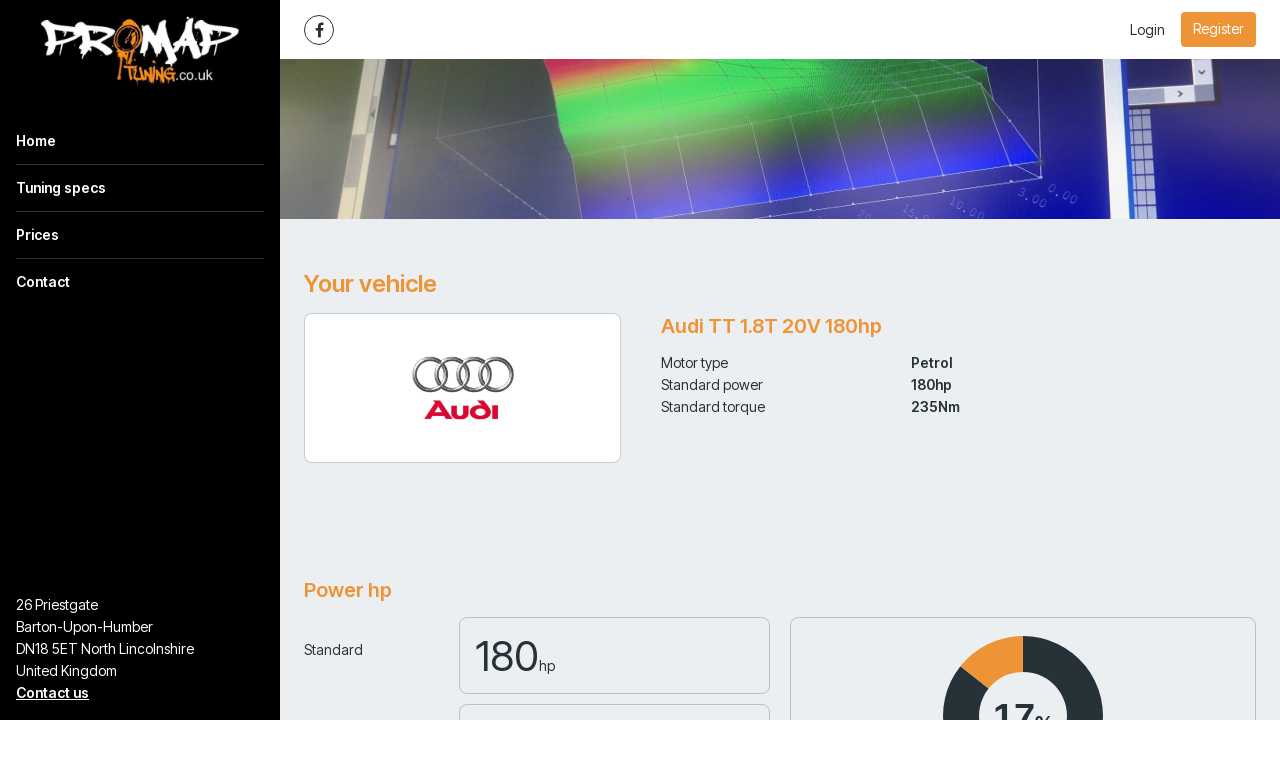

--- FILE ---
content_type: text/html; charset=utf-8
request_url: https://promaptuning.co.uk/tuning-specs/audi/tt/1998-2006-8n/18t-20v-180hp
body_size: 5002
content:
<!DOCTYPE html>
<html lang="en" class="vervolg html-sidebar  ">
<head>
    <meta charset="utf-8">
    <title>Tuning specs | Promap Tuning</title>
<meta name="author" content="Promap Tuning">
<meta name="description" content="Tuning specs">
<link rel="canonical" href="https://promaptuning.co.uk/tuning-specs/audi/tt/1998-2006-8n/18t-20v-180hp">    <meta property="og:title" content="Tuning specs | Promap Tuning">
<meta property="og:type" content="website">
<meta property="og:url" content="https://promaptuning.co.uk/tuning-specs/audi/tt/1998-2006-8n/18t-20v-180hp">
<meta property="og:description" content="Tuning specs">
<meta property="og:site_name" content="Promap Tuning">
<meta property="og:locale" content="en_US">    
    <!-- Icons -->
    <link rel="icon" type="image/png" href="/favicon.png">

    <!-- Responsive & mobiel meta tags -->
    <meta name="HandheldFriendly" content="True">
    <meta name="MobileOptimized" content="320">
    <meta name="viewport" content="width=device-width, initial-scale=1.0, minimum-scale=1.0, maximum-scale=1.0, shrink-to-fit=no">
        
    <!-- Font imports -->
    <link rel="preconnect" href="https://fonts.googleapis.com">
<link rel="preconnect" href="https://fonts.gstatic.com" crossorigin>
<link href="https://fonts.googleapis.com/css2?family=Inter+Tight:ital,wght@0,100..900;1,100..900&display=swap" rel="stylesheet">

    <!-- Stylesheets -->
    <link rel="stylesheet" href="https://cdnjs.cloudflare.com/ajax/libs/font-awesome/4.7.0/css/font-awesome.min.css">
    <link rel="stylesheet" href="/css/pages/app.css?id=5306324368520a2bc4a79cbf099d955a">

    <style>
        :root {
            --body-bg-color: #ffffff;
            --body-font-family: 'Inter Tight', sans-serif;
            --body-font-weight: 400;
            --body-font-bold-weight: 600;
            --heading-font-family: 'Inter Tight', sans-serif;
            --heading-font-weight: 600;
            --btn-border-radius: 4px;
            --element-border-radius: 8px;

                                                --color-1-background: #ffffff;
                                    --color-1-block-background: #eceff1;
                                    --color-1-block-body: #263238;
                                    --color-1-block-borders: rgba(255, 255, 255, 0.2);
                                    --color-1-block-button: #EE9336;
                                    --color-1-block-button-text: #ffffff;
                                    --color-1-block-heading: #EE9336;
                                    --color-1-block-primary: #EE9336;
                                    --color-1-body: #263238;
                                    --color-1-borders: rgba(0, 0, 0, 0.2);
                                    --color-1-button: #EE9336;
                                    --color-1-button-ghost-border: rgba(0, 0, 0, 0.2);
                                    --color-1-button-ghost-text: #263238;
                                    --color-1-button-text: #ffffff;
                                    --color-1-enabled: 1;
                                    --color-1-heading: #EE9336;
                                    --color-1-input-background: #ffffff;
                                    --color-1-input-border: rgba(0, 0, 0, 0.2);
                                    --color-1-input-text: #263238;
                                    --color-1-primary: #EE9336;
                                                                --color-2-background: #263238;
                                    --color-2-block-background: #ffffff;
                                    --color-2-block-body: #263238;
                                    --color-2-block-borders: rgba(0, 0, 0, 0.2);
                                    --color-2-block-button: #EE9336;
                                    --color-2-block-button-text: #ffffff;
                                    --color-2-block-heading: #EE9336;
                                    --color-2-block-primary: #EE9336;
                                    --color-2-body: #ffffff;
                                    --color-2-borders: rgba(255, 255, 255, 0.2);
                                    --color-2-button: #EE9336;
                                    --color-2-button-ghost-border: rgba(255, 255, 255, 0.2);
                                    --color-2-button-ghost-text: #ffffff;
                                    --color-2-button-text: #ffffff;
                                    --color-2-enabled: 1;
                                    --color-2-heading: #ffffff;
                                    --color-2-input-background: #ffffff;
                                    --color-2-input-border: rgba(0, 0, 0, 0.2);
                                    --color-2-input-text: #263238;
                                    --color-2-primary: #ffffff;
                                                                --color-3-background: #eceff1;
                                    --color-3-block-background: #ffffff;
                                    --color-3-block-body: #263238;
                                    --color-3-block-borders: rgba(0, 0, 0, 0.2);
                                    --color-3-block-button: #EE9336;
                                    --color-3-block-button-text: #ffffff;
                                    --color-3-block-heading: #EE9336;
                                    --color-3-block-primary: #EE9336;
                                    --color-3-block-shadow: 0px 2px 2px 0px rgba(0, 0, 0, 0.2);
                                    --color-3-body: #263238;
                                    --color-3-borders: rgba(0, 0, 0, 0.2);
                                    --color-3-button: #EE9336;
                                    --color-3-button-ghost-border: rgba(0, 0, 0, 0.2);
                                    --color-3-button-ghost-text: #263238;
                                    --color-3-button-text: #ffffff;
                                    --color-3-enabled: 1;
                                    --color-3-heading: #EE9336;
                                    --color-3-input-background: #ffffff;
                                    --color-3-input-border: rgba(0, 0, 0, 0.2);
                                    --color-3-input-text: #263238;
                                    --color-3-primary: #EE9336;
                                                                --color-4-background: #EE9336;
                                    --color-4-block-background: #ffffff;
                                    --color-4-block-body: #263238;
                                    --color-4-block-borders: rgba(0, 0, 0, 0.2);
                                    --color-4-block-button: #EE9336;
                                    --color-4-block-button-text: #ffffff;
                                    --color-4-block-heading: #EE9336;
                                    --color-4-block-primary: #EE9336;
                                    --color-4-body: #ffffff;
                                    --color-4-borders: rgba(255, 255, 255, 0.2);
                                    --color-4-button: #ffffff;
                                    --color-4-button-ghost-border: rgba(255, 255, 255, 0.2);
                                    --color-4-button-ghost-text: #ffffff;
                                    --color-4-button-text: #263238;
                                    --color-4-enabled: 1;
                                    --color-4-heading: #ffffff;
                                    --color-4-input-background: #ffffff;
                                    --color-4-input-border: rgba(0, 0, 0, 0.2);
                                    --color-4-input-text: #263238;
                                    --color-4-primary: #ffffff;
                                                                --color-5-background: #010000;
                                    --color-5-block-background: #ffffff;
                                    --color-5-block-body: #263238;
                                    --color-5-block-borders: rgba(0, 0, 0, 0.2);
                                    --color-5-block-button: #EE9336;
                                    --color-5-block-button-text: #ffffff;
                                    --color-5-block-heading: #EE9336;
                                    --color-5-block-primary: #EE9336;
                                    --color-5-body: #ffffff;
                                    --color-5-borders: rgba(255, 255, 255, 0.2);
                                    --color-5-button: #EE9336;
                                    --color-5-button-ghost-border: rgba(255, 255, 255, 0.2);
                                    --color-5-button-ghost-text: #ffffff;
                                    --color-5-button-text: #ffffff;
                                    --color-5-enabled: 1;
                                    --color-5-heading: #ffffff;
                                    --color-5-input-background: #ffffff;
                                    --color-5-input-border: rgba(0, 0, 0, 0.2);
                                    --color-5-input-text: #263238;
                                    --color-5-primary: #ffffff;
                                    }

            </style>

    
                        <script type="text/javascript">window.$crisp=[];window.CRISP_WEBSITE_ID="f43ea8d6-4b02-4215-800b-4bb6ba272323";(function(){d=document;s=d.createElement("script");s.src="https://client.crisp.chat/l.js";s.async=1;d.getElementsByTagName("head")[0].appendChild(s);})();</script>
            
    <meta name="original-language" content="en">

            <script nonce="2gLVUZYUafLAQkXiKv6tWw3czpulWP5f">
                window.dataLayer = window.dataLayer || [];
                function gtag(){dataLayer.push(arguments);}
            </script>

            
            
            
        
    
            <script nonce="2gLVUZYUafLAQkXiKv6tWw3czpulWP5f" type="application/ld+json">
                {"@context":{"@vocab":"http:\/\/schema.org","@base":"https:\/\/promaptuning.co.uk"},"@graph":[{"@type":"LocalBusiness","@id":"#business","name":"Promap Tuning","email":"info@promaptuning.co.uk","url":"https:\/\/promaptuning.co.uk","description":"Promap Tuning","image":"https:\/\/cdn.file-service.com\/2022\/01\/14\/logos\/header\/331849-logo-dark.png","address":{"@type":"PostalAddress","postalCode":"DN18 5ET","streetAddress":"26 Priestgate","addressLocality":"North Lincolnshire","addressCountry":"GB"}}]}
            </script>
        </head>
<body>


<div class="Layout">
    <div class="Layout__sidebar  color-5" data-color="5" id="sidebar">
    <div class="Sidebar">
        <button class="Sidebar__close" aria-label="Close sidebar"></button>
        <div class="Sidebar__logo">
            <a href="https://promaptuning.co.uk" title="Promap Tuning"><img src="https://cdn.file-service.com/2022/01/14/logos/header/331849-logo-dark.png" alt="Promap Tuning" title="Promap Tuning"></a>
        </div>
        <nav class="Sidebar__navigation Navigation Navigation--sidebar">
            <ul>
            <li >
            <a href="https://promaptuning.co.uk" title="Home" class="item">
                Home
            </a>
                    </li>
            <li >
            <a href="https://promaptuning.co.uk/tuning-specs" title="Tuning specs" class="item active" aria-current="true">
                Tuning specs
            </a>
                    </li>
            <li >
            <a href="https://promaptuning.co.uk/prices" title="Prices" class="item">
                Prices
            </a>
                    </li>
            <li >
            <a href="https://promaptuning.co.uk/contact" title="Contact" class="item">
                Contact
            </a>
                    </li>
    </ul>

        </nav>
                    <div class="Sidebar__contact">
                                    <div class="Sidebar__contactAddress">
                        <div>26 Priestgate</div>
                                                    <div>Barton-Upon-Humber</div>
                                                <div>DN18 5ET North Lincolnshire</div>
                        <div>United Kingdom</div>
                    </div>
                                <div class="Sidebar__contactTitle"><a href="mailto:info@promaptuning.co.uk">Contact us</a></div>
            </div>
                        <div class="Sidebar__social">
            <div class="Social">
                                    <a href="https://www.facebook.com/promaptuning/" class="Social__item Social__item--facebook" title="Facebook" target="_blank"></a>
                            </div>
        </div>
        <div class="Sidebar__phone"><a href=""></a></div>
    </div>
</div>

    <div class="Layout__main">
        <div class="Top color-1" data-color="1">
    <div class="Container">
        <div class="Top__inner">
            <div class="Top__logo">
                <a href="https://promaptuning.co.uk">
                    <img src="https://cdn.file-service.com/2022/01/14/logos/header/331849-logo-dark.png" alt="Promap Tuning">
                </a>
            </div>
            <div class="Top__inner__left">
                                    <div class="Social Top__inner__social">
                                                    <a href="https://www.facebook.com/promaptuning/" class="Social__item Social__item--facebook" title="Facebook" target="_blank"></a>
                                            </div>
                                                            </div>
            <div class="Top__inner__right">
                
                                    <div class="Top__item Top__item--account">
                                                    <a href="https://promaptuning.co.uk/account/en/login" class="body-color">Login</a>
                                                                            <a href="https://promaptuning.co.uk/account/en/register" class="btn btn--register">Register</a>
                                            </div>
                                <div class="Top__item Top__item--menu">
                    <button type="button" aria-expanded="false" class="Top__menuTrigger" aria-controls="sidebar">
                        <span>Menu</span>
                    </button>
                </div>
            </div>
        </div>
    </div>
</div>

            <main>
                    <section class="Header Header--small SectionRow Content color-4">
    <picture>
        <source srcset="https://cdn.file-service.com/2024/12/16/widgets.headerSmall/small/img-14102-820694.jpg 1x, https://cdn.file-service.com/2024/12/16/widgets.headerSmall/small2x/img-14102-820694.jpg 2x" media="(max-width: 420px)" type="image/jpg">
        <source srcset="https://cdn.file-service.com/2024/12/16/widgets.headerSmall/medium/img-14102-820694.jpg 1x, https://cdn.file-service.com/2024/12/16/widgets.headerSmall/medium2x/img-14102-820694.jpg 2x" media="(max-width: 1200px)" type="image/jpg">
        <source srcset="https://cdn.file-service.com/2024/12/16/widgets.headerSmall/big/img-14102-820694.jpg 1x, https://cdn.file-service.com/2024/12/16/widgets.headerSmall/big2x/img-14102-820694.jpg 2x" type="image/jpg">
        <source srcset="https://cdn.file-service.com/2024/12/16/widgets.headerSmall/big/img-14102-820694.jpg 1x, https://cdn.file-service.com/2024/12/16/widgets.headerSmall/big2x/img-14102-820694.jpg 2x" type="image/jpg">
        <img src="https://cdn.file-service.com/2024/12/16/widgets.headerSmall/big/img-14102-820694.jpg" alt="" class="Header__image">
    </picture>
    <div class="Container Clear">
        <div class="Header__contents">
                    </div>
    </div>
</section>

                    <section class="SectionRow Vehicle color-3">
        <div class="Container Clear">
            <h1>Your vehicle</h1>
            <div class="VehicleInfo">
                <div class="Vehicle__image">
                    <img src="https://cdn-api.dyno-chiptuningfiles.com/2020/01/27/makes/image/big/chiptuning-audi-39.jpg" alt="Audi TT 1.8T 20V 180hp">
                </div>
                <div class="Vehicle__content">
                    <h2 class="Vehicle__name">Audi TT 1.8T 20V 180hp</h2>
                    <table>
                        <tbody>
                                                            <tr>
                                    <td>Motor type</td>
                                    <td>Petrol</td>
                                </tr>
                                                        <tr>
                                <td>Standard power</td>
                                <td>180hp</td>
                            </tr>
                            <tr>
                                <td>Standard torque</td>
                                <td>235Nm</td>
                            </tr>
                        </tbody>
                    </table>
                </div>
            </div>
        </div>
    </section>
<section class="SectionRow EnginePower color-3">
        <div class="Container Clear">
            <div class="EnginePowerWrapper">
                <h2 class="font-highlight">Power hp</h2>
                <div class="EnginePower__left">
                    <div class="EnginePower__item">
                        <div class="EnginePower__label">Standard</div>
                        <div class="EnginePower__result">180<span>hp</span></div>
                    </div>
                    <div class="EnginePower__item">
                        <div class="EnginePower__label">Tuned</div>
                        <div class="EnginePower__result">210<span>hp</span></div>
                    </div>
                                            <div class="EnginePower__item EnginePower__item--total">
                            <div class="EnginePower__label">Difference</div>
                            <div class="EnginePower__result button-color">30<span>hp</span></div>
                        </div>
                                    </div>

                                    <div class="EnginePower__right">
                        <div
                            class="EnginePower__chart"
                            data-text-color="#263238"
                            data-standard="180"
                            data-standard-title="Standard power"
                            data-standard-color="#263238"
                            data-up="210"
                            data-up-title="Stage 1 power"
                            data-up-color="#EE9336"
                            data-legend-suffix="hp"
                        ></div>
                    </div>
                            </div>

            <div class="EnginePowerWrapper">
                <h2 class="font-highlight">Torque Nm</h2>
                <div class="EnginePower__left">
                    <div class="EnginePower__item">
                        <div class="EnginePower__label">Standard</div>
                        <div class="EnginePower__result">235<span>Nm</span></div>
                    </div>
                    <div class="EnginePower__item">
                        <div class="EnginePower__label">Tuned</div>
                        <div class="EnginePower__result">330<span>Nm</span></div>
                    </div>
                                            <div class="EnginePower__item EnginePower__item--total">
                            <div class="EnginePower__label">Torque</div>
                            <div class="EnginePower__result button-color">95<span>Nm</span></div>
                        </div>
                                    </div>

                                    <div class="EnginePower__right">
                        <div
                            class="EnginePower__chart"
                            data-text-color="#263238"
                            data-standard="235"
                            data-standard-title="Standard torque"
                            data-standard-color="#263238"
                            data-up="330"
                            data-up-title="Stage 1 torque"
                            data-up-color="#EE9336"
                            data-legend-suffix="Nm"
                        ></div>
                    </div>
                            </div>

                            <div class="EnginePowerWrapper">
                    <h2 class="font-highlight">Dynograph</h2>
                    <div class="Dynograph">
                        <div class="Dynograph__labels">
                            <div class="EnginePower__item">
                                <div class="EnginePower__label">Power after tuning</div>
                                <div class="EnginePower__result border-color">
                                    <div>210<span>hp</span></div>
                                </div>
                            </div>
                            <div class="EnginePower__item">
                                <div class="EnginePower__label">Torque after tuning</div>
                                <div class="EnginePower__result border-color">
                                    <div>330<span>Nm</span></div>
                                </div>
                            </div>
                        </div>
                        <div class="EnginePower__right EnginePower__right--dynograph border-color">
                            <a href="https://promaptuning.co.uk/api/v1/dynographs/156" data-fancybox-type="image" class="fancybox" title="Audi TT 1.8T 20V 180hp">
                                <img src="https://promaptuning.co.uk/api/v1/dynographs/156" alt="Audi TT 1.8T 20V 180hp" title="Audi TT 1.8T 20V 180hp">
                            </a>
                        </div>
                    </div>
                </div>
                    </div>
    </section>
<section class="SectionRow Content color-3">
        <div class="Container Clear">
            <div class="FileSpecs__section">
                <div class="FileSpecs__improvements">
                    <h1>Audi TT 1.8T 20V 180hp</h1>

                                            <div class="FileSpecs__tabs">
                            <label>
                                <input name="stage" value="1" type="radio" checked>
                                <div>Stage 1</div>
                            </label>
                            <label>
                                <input name="stage" value="2" type="radio">
                                <div>Stage 2</div>
                            </label>
                        </div>
                    
                    <div data-usable="{&quot;urlname&quot;:&quot;table&quot;,&quot;fields&quot;:[{&quot;path&quot;:&quot;stage&quot;,&quot;values&quot;:[&quot;1&quot;]}]}">
                        <div class="ChiptuningComparison Clear">
    <div class="ChiptuningComparison__row">
        <div class="ChiptuningComparison__col">&nbsp;</div>
        <div class="ChiptuningComparison__col">
            <div class="ChiptuningComparison__label">Standard</div>
        </div>
        <div class="ChiptuningComparison__col">
            <div class="ChiptuningComparison__label">Chiptuning</div>
        </div>
        <div class="ChiptuningComparison__col">
            <div class="ChiptuningComparison__label">Difference</div>
        </div>
    </div>
    <div class="ChiptuningComparison__row">
        <div class="ChiptuningComparison__col">
            <div class="ChiptuningComparison__label-arrow">BHP</div>
        </div>
        <div class="ChiptuningComparison__col">
            <div class="ChiptuningComparison__number">180hp</div>
        </div>
        <div class="ChiptuningComparison__col">
            <div class="ChiptuningComparison__number">
                210hp
                <span data-tooltip="Results are based on low mileage, well maintained cars under ideal circumstances"></span>
            </div>
        </div>
        <div class="ChiptuningComparison__col">
            <div class="ChiptuningComparison__number ChiptuningComparison__number--highlight">
                30hp
                <span data-tooltip="Results are based on low mileage, well maintained cars under ideal circumstances"></span>
            </div>
        </div>
    </div>
    <div class="ChiptuningComparison__row">
        <div class="ChiptuningComparison__col">
            <div class="ChiptuningComparison__label-arrow">Torque</div>
        </div>
        <div class="ChiptuningComparison__col">
            <div class="ChiptuningComparison__number">235Nm</div>
        </div>
        <div class="ChiptuningComparison__col">
            <div class="ChiptuningComparison__number">
                330Nm
            </div>
        </div>
        <div class="ChiptuningComparison__col">
            <div class="ChiptuningComparison__number ChiptuningComparison__number--highlight">
                95Nm
            </div>
        </div>
    </div>
</div>
                    </div>
                                            <div data-usable="{&quot;urlname&quot;:&quot;table&quot;,&quot;fields&quot;:[{&quot;path&quot;:&quot;stage&quot;,&quot;values&quot;:[&quot;2&quot;]}]}">
                            <div class="ChiptuningComparison Clear">
    <div class="ChiptuningComparison__row">
        <div class="ChiptuningComparison__col">&nbsp;</div>
        <div class="ChiptuningComparison__col">
            <div class="ChiptuningComparison__label">Standard</div>
        </div>
        <div class="ChiptuningComparison__col">
            <div class="ChiptuningComparison__label">Chiptuning</div>
        </div>
        <div class="ChiptuningComparison__col">
            <div class="ChiptuningComparison__label">Difference</div>
        </div>
    </div>
    <div class="ChiptuningComparison__row">
        <div class="ChiptuningComparison__col">
            <div class="ChiptuningComparison__label-arrow">BHP</div>
        </div>
        <div class="ChiptuningComparison__col">
            <div class="ChiptuningComparison__number">180hp</div>
        </div>
        <div class="ChiptuningComparison__col">
            <div class="ChiptuningComparison__number">
                265hp
                <span data-tooltip="Results are based on low mileage, well maintained cars under ideal circumstances"></span>
            </div>
        </div>
        <div class="ChiptuningComparison__col">
            <div class="ChiptuningComparison__number ChiptuningComparison__number--highlight">
                85hp
                <span data-tooltip="Results are based on low mileage, well maintained cars under ideal circumstances"></span>
            </div>
        </div>
    </div>
    <div class="ChiptuningComparison__row">
        <div class="ChiptuningComparison__col">
            <div class="ChiptuningComparison__label-arrow">Torque</div>
        </div>
        <div class="ChiptuningComparison__col">
            <div class="ChiptuningComparison__number">235Nm</div>
        </div>
        <div class="ChiptuningComparison__col">
            <div class="ChiptuningComparison__number">
                395Nm
            </div>
        </div>
        <div class="ChiptuningComparison__col">
            <div class="ChiptuningComparison__number ChiptuningComparison__number--highlight">
                160Nm
            </div>
        </div>
    </div>
</div>
                        </div>
                                    </div>

                <div class="FileSpecs__data">
                                            <div>
                            <span>Method</span>
                            <span>chiptuning</span>
                        </div>
                                        <div>
                        <span>Options</span>
                        <span>stage 1, stage 2, decat</span>
                    </div>
                </div>
            </div>
        </div>
    </section>
<section class="SectionRow Content color-3">
        <div class="Container Clear">
            <div class="FileSpecs__section">
                <div class="FileSpecs__logo"><img src="https://cdn-api.dyno-chiptuningfiles.com/2020/01/27/makes/image/big/chiptuning-audi-39.jpg"></div>
                <div class="FileSpecs__text"><h2>Tuning file Audi TT (1998 - 2006 ( 8N )) 1.8T 20V 180hp</h2>

<p>The Power Lab is leading in the development of Audi TT 1.8T 20V 180hp tuning files. The development of each Audi TT 1.8T 20V 180hp tuning file is the result of perfection and dedication by The Power Lab team. The organization only uses the latest technologies and has many years experience in ECU remapping software. Many (chiptuning) organizations around the globe download their tuning files for Audi TT 1.8T 20V 180hp at The Power Lab for the best possible result. All Audi TT 1.8T 20V 180hp tuning files deliver the best possible performance and results within the safety margins.</p>

<ul>
	<li>100% custom made tuning file guarantee;</li>
	<li>Tested and developed via a 4x4 Dynometer;</li>
	<li>Best possible performance and results, within the safety margins;</li>
	<li>Reduced fuel consumption.</li>
</ul></div>
            </div>
        </div>
    </section>
<section class="SectionRow SectionRow--small color-3">
        <div class="Container Clear">
            <div class="FileSpecs">
                <div class="FileSpecs__section">
                    <div class="FileSpecs__links FileSpecs__links--back">
                        <div>
                                                            <a href="https://promaptuning.co.uk/tuning-specs/audi/tt/1998-2006-8n" class="btn btn--ghost" title="Audi TT (1998 - 2006 ( 8N ))">Audi TT (1998 - 2006 ( 8N ))</a>
                                                                                        <a href="https://promaptuning.co.uk/tuning-specs/audi/tt" class="btn btn--ghost" title="Audi TT">Audi TT</a>
                                                                                        <a href="https://promaptuning.co.uk/tuning-specs/audi" class="btn btn--ghost" title="Audi">Audi</a>
                                                        <a href="https://promaptuning.co.uk/tuning-specs" class="btn btn--ghost" title="Overview">Overview</a>
                        </div>
                    </div>
                </div>
            </div>
        </div>
    </section>

    </main>

        <footer class="SectionRow Footer color-1">
            <div class="Container Clear">
                <div class="FooterAbout">
                    <div class="FooterAbout__logo FooterAbout__logo--no-background">
                        <img src="https://cdn.file-service.com/2022/01/14/logos/header/331849-logo-dark.png" alt="Promap Tuning" title="Promap Tuning">
                    </div>
                    <div class="FooterAbout__contact">
                                                    <div class="FooterAbout__contactAddress">
                                <div>26 Priestgate</div>
                                                                    <div>Barton-Upon-Humber</div>
                                                                <div>DN18 5ET North Lincolnshire</div>
                                <div>United Kingdom</div>
                            </div>
                                                <div class="FooterAbout__contact-info">
                            <a href="mailto:info@promaptuning.co.uk" class="more" title="Contact us">Contact us</a>
                        </div>
                    </div>
                </div>

                                    <div class="Social">
                                                    <a href="https://www.facebook.com/promaptuning/" class="Social__item Social__item--facebook" title="Facebook" target="_blank"></a>
                                            </div>
                
                <div class="Footer__copyright">
                    &copy;&nbsp;2026&nbsp;Promap Tuning
                                            <span>•</span> <a href="/legal/privacy-policy" title="View the Privacy policy" target="_blank">Privacy policy</a>
                                                                <span>•</span> <a href="/legal/refund-policy" title="View the Refund policy" target="_blank">Refund policy</a>
                                                                <span>•</span> <a href="/legal/terms-and-conditions" title="View the Terms and conditions" target="_blank">Terms and conditions</a>
                                                        </div>
            </div>
        </footer>
    </div>
</div>


<script src="/js/pages/plugins.js?id=ca6be7d0526ae7465b04508ec2b3cfe8"></script>
<script src="/js/pages/app.js?id=039ad10200ec3de0d6b771b243ebe4d5"></script>

    

</body>
</html>
